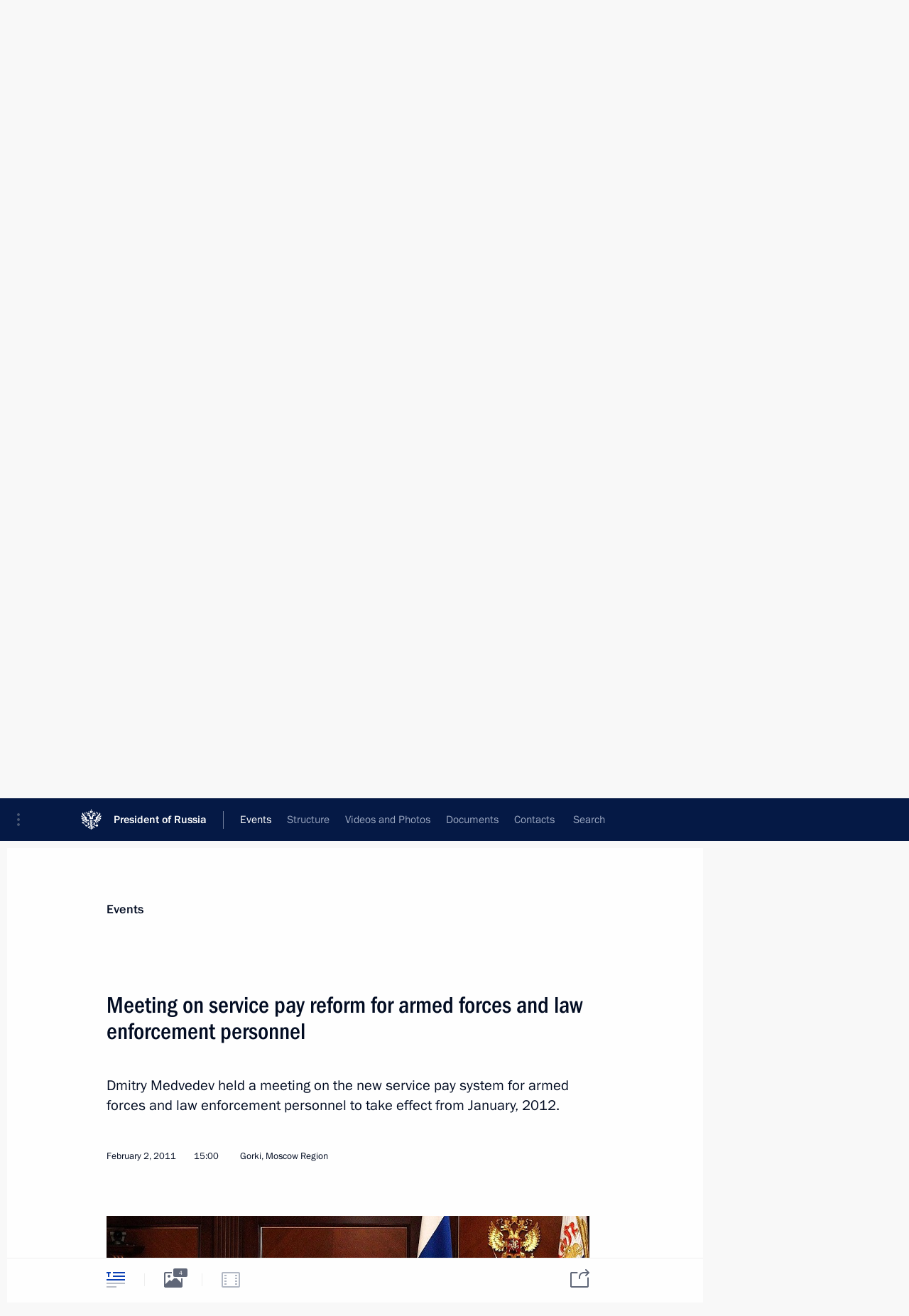

--- FILE ---
content_type: text/html; charset=UTF-8
request_url: http://en.kremlin.ru/events/president/news/10208
body_size: 10231
content:
<!doctype html> <!--[if lt IE 7 ]> <html class="ie6" lang="en"> <![endif]--> <!--[if IE 7 ]> <html class="ie7" lang="en"> <![endif]--> <!--[if IE 8 ]> <html class="ie8" lang="en"> <![endif]--> <!--[if IE 9 ]> <html class="ie9" lang="en"> <![endif]--> <!--[if gt IE 8]><!--> <html lang="en" class="no-js" itemscope="itemscope" xmlns="http://www.w3.org/1999/xhtml" itemtype="http://schema.org/ItemPage" prefix="og: http://ogp.me/ns# video: http://ogp.me/ns/video# ya: http://webmaster.yandex.ru/vocabularies/"> <!--<![endif]--> <head> <meta charset="utf-8"/> <title itemprop="name">Meeting on service pay reform for armed forces and law enforcement personnel • President of Russia</title> <meta name="description" content="Dmitry Medvedev held a meeting on the new service pay system for armed forces and law enforcement personnel to take effect from January, 2012."/> <meta name="keywords" content="News ,Transcripts ,President"/> <meta itemprop="inLanguage" content="en"/> <meta name="msapplication-TileColor" content="#091a42"> <meta name="theme-color" content="#ffffff"> <meta name="theme-color" content="#091A42" />  <meta name="viewport" content="width=device-width,initial-scale=1,minimum-scale=0.7,ya-title=#061a44"/>  <meta name="apple-mobile-web-app-capable" content="yes"/> <meta name="apple-mobile-web-app-title" content="President of Russia"/> <meta name="format-detection" content="telephone=yes"/> <meta name="apple-mobile-web-app-status-bar-style" content="default"/>  <meta name="msapplication-TileColor" content="#061a44"/> <meta name="msapplication-TileImage" content="/static/mstile-144x144.png"/> <meta name="msapplication-allowDomainApiCalls" content="true"/> <meta name="msapplication-starturl" content="/"/> <meta name="theme-color" content="#061a44"/> <meta name="application-name" content="President of Russia"/>   <meta property="og:site_name" content="President of Russia"/>  <meta name="twitter:site" content="@KremlinRussia_E"/>   <meta property="og:type" content="article"/>  <meta property="og:title" content="Meeting on service pay reform for armed forces and law enforcement personnel"/> <meta property="og:description" content="Dmitry Medvedev held a meeting on the new service pay system for armed forces and law enforcement personnel to take effect from January, 2012."/> <meta property="og:url" content="http://en.kremlin.ru/events/president/news/10208"/> <meta property="og:image" content="http://static.kremlin.ru/media/events/photos/medium/3o1pbG6vDV7rvAi9CY5OCnH2lhRoA7Am.jpeg"/>    <meta property="ya:ovs:adult" content="false"/>  <meta property="ya:ovs:upload_date" content="2011-02-02"/>      <meta name="twitter:card" content="summary"/>   <meta name="twitter:description" content="Dmitry Medvedev held a meeting on the new service pay system for armed forces and law enforcement personnel to take effect from January, 2012."/> <meta name="twitter:title" content="Meeting on service pay reform for armed forces and law enforcement personnel"/>    <meta name="twitter:image:src" content="http://static.kremlin.ru/media/events/photos/medium/3o1pbG6vDV7rvAi9CY5OCnH2lhRoA7Am.jpeg"/> <meta name="twitter:image:width" content="680"/> <meta name="twitter:image:height" content="420"/>           <link rel="icon" type="image/png" href="/static/favicon-32x32.png" sizes="32x32"/>   <link rel="icon" type="image/png" href="/static/favicon-96x96.png" sizes="96x96"/>   <link rel="icon" type="image/png" href="/static/favicon-16x16.png" sizes="16x16"/>    <link rel="icon" type="image/png" href="/static/android-chrome-192x192.png" sizes="192x192"/> <link rel="manifest" href="/static/en/manifest.json"/>         <link rel="apple-touch-icon" href="/static/apple-touch-icon-57x57.png" sizes="57x57"/>   <link rel="apple-touch-icon" href="/static/apple-touch-icon-60x60.png" sizes="60x60"/>   <link rel="apple-touch-icon" href="/static/apple-touch-icon-72x72.png" sizes="72x72"/>   <link rel="apple-touch-icon" href="/static/apple-touch-icon-76x76.png" sizes="76x76"/>   <link rel="apple-touch-icon" href="/static/apple-touch-icon-114x114.png" sizes="114x114"/>   <link rel="apple-touch-icon" href="/static/apple-touch-icon-120x120.png" sizes="120x120"/>   <link rel="apple-touch-icon" href="/static/apple-touch-icon-144x144.png" sizes="144x144"/>   <link rel="apple-touch-icon" href="/static/apple-touch-icon-152x152.png" sizes="152x152"/>   <link rel="apple-touch-icon" href="/static/apple-touch-icon-180x180.png" sizes="180x180"/>               <link rel="stylesheet" type="text/css" media="all" href="/static/css/screen.css?ba15e963ac"/> <link rel="stylesheet" href="/static/css/print.css" media="print"/>  <!--[if lt IE 9]> <link rel="stylesheet" href="/static/css/ie8.css"/> <script type="text/javascript" src="/static/js/vendor/html5shiv.js"></script> <script type="text/javascript" src="/static/js/vendor/respond.src.js"></script> <script type="text/javascript" src="/static/js/vendor/Konsole.js"></script> <![endif]--> <!--[if lte IE 9]> <link rel="stylesheet" href="/static/css/ie9.css"/> <script type="text/javascript" src="/static/js/vendor/ierange-m2.js"></script> <![endif]--> <!--[if lte IE 6]> <link rel="stylesheet" href="/static/css/ie6.css"/> <![endif]--> <link rel="alternate" type="text/html" hreflang="ru" href="http://kremlin.ru/events/president/news/10208"/>   <link rel="author" href="/about"/> <link rel="home" href="/"/> <link rel="search" href="/opensearch.xml" title="President of Russia" type="application/opensearchdescription+xml"/> <link rel="image_src" href="http://static.kremlin.ru/media/events/photos/medium/3o1pbG6vDV7rvAi9CY5OCnH2lhRoA7Am.jpeg" /><link rel="canonical" href="http://en.kremlin.ru/events/president/news/10208" /> <script type="text/javascript">
window.config = {staticUrl: '/static/',mediaUrl: 'http://static.kremlin.ru/media/',internalDomains: 'kremlin.ru|uznai-prezidenta.ru|openkremlin.ru|президент.рф|xn--d1abbgf6aiiy.xn--p1ai'};
</script></head> <body class=" is-reading"> <div class="header" itemscope="itemscope" itemtype="http://schema.org/WPHeader" role="banner"> <div class="topline topline__menu"> <a class="topline__toggleaside" accesskey="=" aria-label="Portal Menu" role="button" href="#sidebar" title="Portal Menu"><i></i></a> <div class="topline__in"> <a href="/" class="topline__head" rel="home" accesskey="1" data-title="President of Russia"> <i class="topline__logo"></i>President of Russia</a> <div class="topline__togglemore" data-url="/mobile-menu"> <i class="topline__togglemore_button"></i> </div> <div class="topline__more"> <nav aria-label="Main menu"> <ul class="nav"><li class="nav__item" itemscope="itemscope" itemtype="http://schema.org/SiteNavigationElement"> <a href="/events/president/news" class="nav__link is-active" accesskey="2" itemprop="url"><span itemprop="name">Events</span></a> </li><li class="nav__item" itemscope="itemscope" itemtype="http://schema.org/SiteNavigationElement"> <a href="/structure/president" class="nav__link" accesskey="3" itemprop="url"><span itemprop="name">Structure</span></a> </li><li class="nav__item" itemscope="itemscope" itemtype="http://schema.org/SiteNavigationElement"> <a href="/multimedia/video" class="nav__link" accesskey="4" itemprop="url"><span itemprop="name">Videos and Photos</span></a> </li><li class="nav__item" itemscope="itemscope" itemtype="http://schema.org/SiteNavigationElement"> <a href="/acts/news" class="nav__link" accesskey="5" itemprop="url"><span itemprop="name">Documents</span></a> </li><li class="nav__item" itemscope="itemscope" itemtype="http://schema.org/SiteNavigationElement"> <a href="/contacts" class="nav__link" accesskey="6" itemprop="url"><span itemprop="name">Contacts</span></a> </li> <li class="nav__item last" itemscope="itemscope" itemtype="http://schema.org/SiteNavigationElement"> <a class="nav__link nav__link_search" href="/search" accesskey="7" itemprop="url" title="Global website search"> <span itemprop="name">Search</span> </a> </li>  </ul> </nav> </div> </div> </div>  <div class="search"> <ul class="search__filter"> <li class="search__filter__item is-active"> <a class="search_without_filter">Search this website</a> </li>   </ul> <div class="search__in">   <form name="search" class="form search__form simple_search form_special" method="get" action="/search" tabindex="-1" role="search" > <fieldset>  <input type="hidden" name="section" class="search__section_value"/> <input type="hidden" name="since" class="search__since_value"/> <input type="hidden" name="till" class="search__till_value"/> <span class="form__field input_wrapper"> <input type="text" name="query" class="search__form__input" id="search__form__input" lang="en" accesskey="-"  required="required" size="74" title="Enter search" autocomplete="off" data-autocomplete-words-url="/_autocomplete/words" data-autocomplete-url="/_autocomplete"/> <i class="search_icon"></i> <span class="text_overflow__limiter"></span> </span> <span class="form__field button__wrapper">  <button id="search-simple-search-button" class="submit search__form__button">Search</button> </span> </fieldset> </form>   </div> </div>  <div class="topline_nav_mobile"></div>  </div> <div class="main-wrapper"> <div class="subnav-view" role="complementary" aria-label="Additional menu"></div> <div class="wrapsite"> <div class="content-view" role="main"></div><div class="footer" id="footer" itemscope="itemscope" itemtype="http://schema.org/WPFooter"> <div class="footer__in"> <div role="complementary" aria-label="Portal Menu"> <div class="footer__mobile"> <a href="/"> <i class="footer__logo_mob"></i> <div class="mobile_title">President of Russia</div> <div class="mobile_caption">Mobile version</div> </a> </div> <div class="footer__col col_mob"> <h2 class="footer_title">President's<br/>website<br/>sections</h2> <ul class="footer_list nav_mob"><li class="footer_list_item" itemscope="itemscope" itemtype="http://schema.org/SiteNavigationElement"> <a href="/events/president/news"  class="is-active" itemprop="url"> <span itemprop="name">Events</span> </a> </li> <li class="footer_list_item" itemscope="itemscope" itemtype="http://schema.org/SiteNavigationElement"> <a href="/structure/president"  itemprop="url"> <span itemprop="name">Structure</span> </a> </li> <li class="footer_list_item" itemscope="itemscope" itemtype="http://schema.org/SiteNavigationElement"> <a href="/multimedia/video"  itemprop="url"> <span itemprop="name">Videos and Photos</span> </a> </li> <li class="footer_list_item" itemscope="itemscope" itemtype="http://schema.org/SiteNavigationElement"> <a href="/acts/news"  itemprop="url"> <span itemprop="name">Documents</span> </a> </li> <li class="footer_list_item" itemscope="itemscope" itemtype="http://schema.org/SiteNavigationElement"> <a href="/contacts"  itemprop="url"> <span itemprop="name">Contacts</span> </a> </li>  <li class="footer__search footer_list_item footer__search_open" itemscope="itemscope" itemtype="http://schema.org/SiteNavigationElement"> <a href="/search" itemprop="url"> <i></i> <span itemprop="name">Search</span> </a> </li> <li class="footer__search footer_list_item footer__search_hidden" itemscope="itemscope" itemtype="http://schema.org/SiteNavigationElement"> <a href="/search" itemprop="url"> <i></i> <span itemprop="name">Search</span> </a> </li> <li class="footer__smi footer_list_item" itemscope="itemscope" itemtype="http://schema.org/SiteNavigationElement"> <a href="/press/announcements" itemprop="url" class="is-special"><i></i><span itemprop="name">For the Media</span></a> </li> <li class="footer_list_item" itemscope="itemscope" itemtype="http://schema.org/SiteNavigationElement"> <a href="/subscribe" itemprop="url"><i></i><span itemprop="name">Subscribe</span></a> </li> <li class="footer_list_item hidden_mob" itemscope="itemscope" itemtype="http://schema.org/SiteNavigationElement"> <a href="/catalog/glossary" itemprop="url" rel="glossary"><span itemprop="name">Directory</span></a> </li> </ul> <ul class="footer_list"> <li class="footer__special" itemscope="itemscope" itemtype="http://schema.org/SiteNavigationElement"> <a href="http://en.special.kremlin.ru/events/president/news" itemprop="url" class="is-special no-warning"><i></i><span itemprop="name">Version for People with Disabilities</span></a> </li> </ul> <ul class="footer_list nav_mob"> <li itemscope="itemscope" itemtype="http://schema.org/SiteNavigationElement" class="language footer_list_item">   <a href="http://kremlin.ru/events/president/news/10208" rel="alternate" hreflang="ru" itemprop="url" class=" no-warning"> <span itemprop="name"> Русский </span> </a> <meta itemprop="inLanguage" content="ru"/>   </li> </ul> </div> <div class="footer__col"> <h2 class="footer_title">President's<br/>website<br/>resources</h2> <ul class="footer_list"> <li class="footer__currentsite footer_list_item" itemscope="itemscope" itemtype="http://schema.org/SiteNavigationElement"> <a href="/" itemprop="url">President of Russia<span itemprop="name">Current resource</span> </a> </li> <li class="footer_list_item"> <a href="http://kremlin.ru/acts/constitution" class="no-warning">The Constitution of Russia</a> </li> <li class="footer_list_item"> <a href="http://en.flag.kremlin.ru/" class="no-warning" rel="external">State Insignia</a> </li> <li class="footer_list_item"> <a href="https://en.letters.kremlin.ru/" class="no-warning" rel="external">Address an appeal to the President</a> </li>  <li class="footer_list_item"> <a href="http://en.putin.kremlin.ru/" class="no-warning" rel="external">Vladimir Putin’s Personal Website</a> </li>  </ul> </div> <div class="footer__col"> <h2 class="footer_title">Official Internet Resources<br/>of the President of Russia</h2> <ul class="footer_list"> <li class="footer_list_item"> <a href="https://t.me/news_kremlin_eng" rel="me" target="_blank">Telegram Channel</a> </li>  <li class="footer_list_item"> <a href="https://rutube.ru/u/kremlin/" rel="me" target="_blank">Rutube Channel</a> </li> <li class="footer_list_item"> <a href="http://www.youtube.ru/user/kremlin" rel="me" target="_blank">YouTube Channel</a> </li> </ul> </div>  <div class="footer__col footer__col_last"> <h2 class="footer_title">Legal<br/>and technical<br/>information</h2> <ul class="footer_list technical_info"> <li class="footer_list_item" itemscope="itemscope" itemtype="http://schema.org/SiteNavigationElement"> <a href="/about" itemprop="url"> <span itemprop="name">About website</span> </a> </li> <li class="footer_list_item" itemscope="itemscope" itemtype="http://schema.org/SiteNavigationElement"> <a href="/about/copyrights" itemprop="url"><span itemprop="name">Using website content</span></a> </li> <li class="footer_list_item" itemscope="itemscope" itemtype="http://schema.org/SiteNavigationElement"> <a href="/about/privacy" itemprop="url"><span itemprop="name">Personal data of website users</span></a> </li> <li class="footer_list_item" itemscope="itemscope" itemtype="http://schema.org/SiteNavigationElement"> <a href="/contacts#mailto" itemprop="url"><span itemprop="name">Contact website team</span></a> </li> </ul> </div> </div> <div role="contentinfo"> <div class="footer__license"> <p>All content on this site is licensed under</p> <p><a href="http://creativecommons.org/licenses/by/4.0/deed.en" hreflang="en" class="underline" rel="license" target="_blank">Creative Commons Attribution 4.0 International</a></p> </div> <div class="footer__copy"><span class="flag_white">Presidential </span><span class="flag_blue">Executive Office</span><span class="flag_red">2026</span> </div> </div> <div class="footer__logo"></div> </div> </div> </div> </div> <div class="gallery__wrap"> <div class="gallery__overlay"></div> <div class="gallery" role="complementary" aria-label="Fullscreen gallery"></div> </div> <div class="read" role="complementary" aria-label="Material for reading" data-href="http://en.kremlin.ru/events/president/news/10208" data-stream-url="/events/president/news/by-date/02.02.2011"> <div class="read__close_wrapper"> <a href="/events/president/news/by-date/02.02.2011" class="read__close" title="Press Esc to close"><i></i></a> </div> <div class="read__scroll" role="tabpanel"> <article class="read__in hentry h-entry" itemscope="itemscope" itemtype="http://schema.org/NewsArticle" id="event-10208" role="document" aria-describedby="read-lead"> <div class="read__content"> <div class="read__top">  <div class="width_limiter"> <a href="/events/president/news" class="read__categ" rel="category" data-info="Open">Events</a> <h1 class="entry-title p-name" itemprop="name">Meeting on service pay reform for armed forces and law enforcement personnel</h1> <div class="read__lead entry-summary p-summary" itemprop="description" role="heading" id="read-lead">  <div><p>Dmitry Medvedev held a meeting on the new service pay system for armed forces and law enforcement personnel to take effect from January, 2012.</p></div>   </div> <div class="read__meta"><time class="read__published" datetime="2011-02-02" itemprop="datePublished">February 2, 2011</time>  <div class="read__time">15:00</div>  <div class="read__place p-location"><i></i>Gorki, Moscow Region</div> <meta itemprop="inLanguage" content="en"/> </div> </div> </div> <div class="entry-content e-content read__internal_content" itemprop="articleBody">       <div class="slider masha-ignore" id="slider-1433" role="listbox"><div class="slider__slides"  data-cycle-caption-template="{{slideNum}} of {{slideCount}}" data-cycle-starting-slide="0">    <div class="slide starting-slide" data-cycle-desc="Meeting on wage reform for armed forces and law enforcement personnel."> <div class="slider__block" data-text="Meeting on wage reform for armed forces and law enforcement personnel."> <img    src="http://static.kremlin.ru/media/events/photos/big/1E9BAhArhvefOwLx0T0Yy3C4xSpUR4Lx.jpeg" srcset="http://static.kremlin.ru/media/events/photos/big2x/SVqWTJnezlpg0TXAWC537X4tDs444rjE.jpeg 2x" style="background:rgb(92, 25, 11);background:linear-gradient(0deg, #5c190b 0%, rgba(92,25,11,0) 100%),linear-gradient(90deg, #fae8ce 0%, rgba(250,232,206,0) 100%),linear-gradient(270deg, #aea095 0%, rgba(174,160,149,0) 100%),linear-gradient(180deg, #e64e28 0%, rgba(230,78,40,0) 100%);"    width="940" height="580"  data-text="Meeting on wage reform for armed forces and law enforcement personnel." alt="Meeting on wage reform for armed forces and law enforcement personnel." class="" id="photo-8036" itemprop="contentUrl" data-cycle-desc="Meeting on wage reform for armed forces and law enforcement personnel."/> <meta itemprop="thumbnailUrl" content="http://static.kremlin.ru/media/events/photos/small/Au6AXetIVXn4mbuaZcmoXsH9J3Dtp01I.jpeg"/> <meta itemprop="datePublished" content="2011-02-02"/> </div> </div>   <div class="slide" data-cycle-desc="Director of the Foreign Intelligence Service Mikhail Fradkov (on the left) and Director of Federal Security Service (FSB) Alexander Bortnikov at a meeting on wage reform for armed forces and law enforcement personnel."> <div class="slider__block" data-text="Director of the Foreign Intelligence Service Mikhail Fradkov (on the left) and Director of Federal Security Service (FSB) Alexander Bortnikov at a meeting on wage reform for armed forces and law enforcement personnel."> <img    src="http://static.kremlin.ru/media/events/photos/big/1s1nMAnvJqufrvK3Z03a6jGn6vSUqbBu.jpeg" srcset="http://static.kremlin.ru/media/events/photos/big2x/uBYOI1cEoKXvjGvrpRlSxA4jkO6FrEzr.jpeg 2x" style="background:rgb(80, 39, 20);background:linear-gradient(90deg, #502714 0%, rgba(80,39,20,0) 100%),linear-gradient(0deg, #f8c8ae 0%, rgba(248,200,174,0) 100%),linear-gradient(270deg, #bf8161 0%, rgba(191,129,97,0) 100%),linear-gradient(180deg, #7e828a 0%, rgba(126,130,138,0) 100%);"    width="940" height="580"  data-text="Director of the Foreign Intelligence Service Mikhail Fradkov (on the left) and Director of Federal Security Service (FSB) Alexander Bortnikov at a meeting on wage reform for armed forces and law enforcement personnel." alt="Director of the Foreign Intelligence Service Mikhail Fradkov (on the left) and Director of Federal Security Service (FSB) Alexander Bortnikov at a meeting on wage reform for armed forces and law enforcement personnel." class="" id="photo-8037" itemprop="contentUrl" data-cycle-desc="Director of the Foreign Intelligence Service Mikhail Fradkov (on the left) and Director of Federal Security Service (FSB) Alexander Bortnikov at a meeting on wage reform for armed forces and law enforcement personnel."/> <meta itemprop="thumbnailUrl" content="http://static.kremlin.ru/media/events/photos/small/1jPAKAOlqwiUdEVbZArdyQthZPAFhzSJ.jpeg"/> <meta itemprop="datePublished" content="2011-02-02"/> </div> </div>   <div class="slide" data-cycle-desc="Economic Development Minister Elvira Nabiullina and Defence Minister Anatoly Serdyukov at a meeting on wage reform for armed forces and law enforcement personnel."> <div class="slider__block" data-text="Economic Development Minister Elvira Nabiullina and Defence Minister Anatoly Serdyukov at a meeting on wage reform for armed forces and law enforcement personnel."> <img    src="http://static.kremlin.ru/media/events/photos/big/BdMzA90wAdql8Xh4AzS8s1Gte1AAbcGG.jpeg" srcset="http://static.kremlin.ru/media/events/photos/big2x/cYsanJNLRBQSEESWJ91GZXjIRYNIA6fB.jpeg 2x" style="background:rgb(229, 225, 240);background:linear-gradient(180deg, #e5e1f0 0%, rgba(229,225,240,0) 100%),linear-gradient(0deg, #403732 0%, rgba(64,55,50,0) 100%),linear-gradient(270deg, #c16b18 0%, rgba(193,107,24,0) 100%),linear-gradient(90deg, #8ea0a8 0%, rgba(142,160,168,0) 100%);"    width="940" height="580"  data-text="Economic Development Minister Elvira Nabiullina and Defence Minister Anatoly Serdyukov at a meeting on wage reform for armed forces and law enforcement personnel." alt="Economic Development Minister Elvira Nabiullina and Defence Minister Anatoly Serdyukov at a meeting on wage reform for armed forces and law enforcement personnel." class="" id="photo-8038" itemprop="contentUrl" data-cycle-desc="Economic Development Minister Elvira Nabiullina and Defence Minister Anatoly Serdyukov at a meeting on wage reform for armed forces and law enforcement personnel."/> <meta itemprop="thumbnailUrl" content="http://static.kremlin.ru/media/events/photos/small/FcYbCAkPPCOflktWOMqYmZv2ZvMizbgs.jpeg"/> <meta itemprop="datePublished" content="2011-02-02"/> </div> </div>   <div class="slide" data-cycle-desc="Director of Federal Security Service (FSB) Alexander Bortnikov, Economic Development Minister Elvira Nabiullina and Defence Minister Anatoly Serdyukov (from left to right) at a meeting on wage reform for armed forces and law enforcement personnel."> <div class="slider__block" data-text="Director of Federal Security Service (FSB) Alexander Bortnikov, Economic Development Minister Elvira Nabiullina and Defence Minister Anatoly Serdyukov (from left to right) at a meeting on wage reform for armed forces and law enforcement personnel."> <img    src="http://static.kremlin.ru/media/events/photos/big/d3hw3AroyAJAjJIXK3tbjtkqpVLvGvF0.jpeg" srcset="http://static.kremlin.ru/media/events/photos/big2x/B8fD4Vk22Y429q7sDDfjqdPmcIjvoZ4k.jpeg 2x" style="background:rgb(91, 35, 19);background:linear-gradient(180deg, #5b2313 0%, rgba(91,35,19,0) 100%),linear-gradient(270deg, #f1b14e 0%, rgba(241,177,78,0) 100%),linear-gradient(0deg, #c9b39c 0%, rgba(201,179,156,0) 100%),linear-gradient(90deg, #e4e6f1 0%, rgba(228,230,241,0) 100%);"    width="940" height="580"  data-text="Director of Federal Security Service (FSB) Alexander Bortnikov, Economic Development Minister Elvira Nabiullina and Defence Minister Anatoly Serdyukov (from left to right) at a meeting on wage reform for armed forces and law enforcement personnel." alt="Director of Federal Security Service (FSB) Alexander Bortnikov, Economic Development Minister Elvira Nabiullina and Defence Minister Anatoly Serdyukov (from left to right) at a meeting on wage reform for armed forces and law enforcement personnel." class="" id="photo-8039" itemprop="contentUrl" data-cycle-desc="Director of Federal Security Service (FSB) Alexander Bortnikov, Economic Development Minister Elvira Nabiullina and Defence Minister Anatoly Serdyukov (from left to right) at a meeting on wage reform for armed forces and law enforcement personnel."/> <meta itemprop="thumbnailUrl" content="http://static.kremlin.ru/media/events/photos/small/73i8OjZfXjDuwkv63LY2VVGDt3TL6AnJ.jpeg"/> <meta itemprop="datePublished" content="2011-02-02"/> </div> </div>  <div class="slider__next" role="button"><i></i></div> <div class="slider__prev" role="button"><i></i></div> </div> <div class="slider__description"> <div class="slider_caption"></div> <div class="slider_overlay"></div> </div> </div>      <p>The President announced that the Government is completing work on the relevant draft law. Once the draft law is passed, payments according to position and rank, as well as military pensions, will increase substantially.</p> <p>Mr Medvedev said that guaranteeing proper social support for military and law enforcement officers and their families, and for retired personnel, is one of the state’s main priorities. This issue is crucial for reforming the armed forces and giving them a new shape, and for reforming the law enforcement system, including Interior Ministry reform and establishing the country’s new police force.</p> <p>Taking part in the meeting were Prime Minister Vladimir Putin, Chief of Staff of the Presidential Executive Office Sergei Naryshkin, Deputy Prime Minister Sergei Ivanov, Deputy Prime Minister and Finance Minister Alexei Kudrin, Defence Minister Anatoly Serdyukov, Economic Development Minister Elvira Nabiullina, Interior Minister Rashid Nurgaliyev, Emergencies Minister Sergei Shoigu, Director of the Federal Security Service Alexander Bortnikov, Director of the Foreign Intelligence Service Mikhail Fradkov, and Director of the Federal Guard Service Yevgeny Murov.</p> <p>* * *</p> <p><b>President of Russia Dmitry Medvedev</b>: Colleagues,</p> <p>Today we continue on a subject of great importance for our country: the money we pay our servicemen.</p> <p>This is something the Government has discussed on numerous occasions, given the complexity and the money involved, but we decided back in June last year that the new pay system will come into effect starting in January 2012. The Government is currently completing the work on the relevant draft law. </p> <p>Once this law is passed, payments according to position and rank, as well as military pensions, will increase substantially. We must do everything we said repeatedly that we would do, and we must carry out all of the commitments that we made.</p> <p>Now we should unify the pay system in the federal agencies where military officers work. This will require bringing legislation and ministerial regulations into line with the policies that we approve. There are a number of particular nuances involved in this process, and we will discuss them today.</p> <blockquote> <p>We must ensure that servicemen, their families, and retired officers enjoy a high level of social support. This is an issue of national importance.</p> </blockquote> <p>We must ensure that servicemen, their families, and retired officers enjoy a high level of social support. This is an issue of national importance. It is crucial for our success in reforming and giving a new shape to our armed forces, and for law enforcement system reform, including the reforms in the Interior Ministry and establishment of our new police force.</p> <p>The Defence Ministry, law enforcement agencies, intelligence services, and the Finance Ministry have had time now to harmonise their approaches. Today we will settle the question of how to implement the decisions made. At the same time, we also need to take a number of new circumstances into account, linked to the increase in the number of officers, which the Defence Minister has briefed me on. </p> <p>The procedures for forming and allocating budget funds are also a very significant matter. All of the federal agencies concerned should have equal possibilities in this respect, but at the same time, a differentiated approach is to some extent inevitable here, and this too is something that we will agree on today. We must act therefore to unify and improve the procedures regarding these budget funds.</p> <p>Let’s get to work.</p> <p>&lt;…&gt;</p>   <div class="read__cut read__cut_full_size masha-ignore" role="complementary" aria-labelledby="350-cut"> <div class="cut"> <h3 class="cut__title" id="350-cut">See also</h3>   <div class="cut__description">  <a href="/events/president/news/8186" class="cut__item cut__link" target="_blank">Meeting on budget for military and law enforcement agencies</a> <div class="cut__date">June 28, 2010</div>  </div>   <div class="cut__description">  <a href="/events/president/news/7983" class="cut__item cut__link" target="_blank">Meeting on issues related to military pays and housing for military personnel</a> <div class="cut__date">June 7, 2010</div>  </div>  </div> </div> <div class="read__bottommeta hidden-copy"> <div class="width_limiter">   <div class="read__tags masha-ignore">   <div class="read__tagscol"> <h3>Topics</h3> <ul class="read__taglist"><li class="p-category"> <a href="/catalog/keywords/91/events" rel="tag"><i></i>Armed Forces </a> </li>  </ul> </div>   </div>                <div class="read__status masha-ignore"> <div class="width_limiter"> <h3>Publication status</h3> <p>Published in sections: <a href="/events/president/news">News</a>, <a href="/events/president/transcripts">Transcripts</a><br/> </p><p> Publication date:    <time datetime="2011-02-02">February 2, 2011, 15:00</time> </p><p class="print_link_wrap"> Direct link: <a class="print_link" href="http://en.kremlin.ru/d/10208">en.kremlin.ru/d/10208</a> </p>  <p> <a class="text_version_link" href="/events/president/news/copy/10208" rel="nofollow" target="_blank">Text version</a> </p>  </div> </div>  </div> </div> </div> </div> </article> </div>    <div class="read__tabs False" role="tablist"> <div class="gradient-shadow"></div> <div class="width_limiter">  <a href="/events/president/news/10208" class="tabs_article is-active medium with_small_tooltip" title="Text" aria-label="Text" role="tab"><i aria-hidden="true"></i> <div class="small_tooltip" aria-hidden="true"><span class="small_tooltip_text">Text</span></div> </a>  <i class="read__sep"></i> <a href="/events/president/news/10208/photos" class="tabs_photo with_small_tooltip" title="Photo" aria-label="Photo" role="tab"><i aria-hidden="true"><sup class="tabs__count">4</sup></i> <div class="small_tooltip" aria-hidden="true"><span class="small_tooltip_text">Photo</span></div> </a>   <i class="read__sep"></i> <a class="tabs_video disabled" title="Video" aria-hidden="true" role="tab"><i></i> </a>      <div class="right_tabs">  <p class="over_tabs"></p> <div class="tabs_share read__share with_small_tooltip" title="Share" role="tab" tabindex="0" aria-expanded="false" onclick="" aria-label="Share"><i aria-hidden="true"></i> <div class="small_tooltip" aria-hidden="true"><span class="small_tooltip_text">Share</span></div> <div class="share_material">   <div class="width_limiter"> <div class="share_where" id="share-permalink">Direct link</div> <div class="share_link share_link_p" tabindex="0" role="textbox" aria-labelledby="share-permalink"> <span class="material_link" id="material_link">http://en.kremlin.ru/events/president/news/10208</span> </div> <div class="share_where">Share</div> <div class="krln-share_list"> <ul class="share_sites">             <li> <a target="_blank" class="share_to_site no-warning" href="https://www.vk.com/share.php?url=http%3A//en.kremlin.ru/events/president/news/10208&amp;title=Meeting%20on%C2%A0service%20pay%20reform%20for%C2%A0armed%20forces%20and%C2%A0law%20enforcement%20personnel&amp;description=%3Cp%3EDmitry%20Medvedev%20held%20a%C2%A0meeting%20on%C2%A0the%C2%A0new%20service%20pay%20system%20for%C2%A0armed%20forces%20and%C2%A0law%20enforcement%20personnel%20to%C2%A0take%20effect%20from%20January%2C%202012.%3C/p%3E&amp;image=http%3A//static.kremlin.ru/media/events/photos/medium/3o1pbG6vDV7rvAi9CY5OCnH2lhRoA7Am.jpeg" data-service="vkontakte" rel="nofollow"> VK </a> </li> <li> <a target="_blank" class="share_to_site no-warning" href="https://t.me/share/url?url=http%3A//en.kremlin.ru/events/president/news/10208&amp;text=Meeting%20on%C2%A0service%20pay%20reform%20for%C2%A0armed%20forces%20and%C2%A0law%20enforcement%20personnel" data-service="vkontakte" rel="nofollow"> Telegram </a> </li> <li> <a target="_blank" class="share_to_site no-warning" href="https://connect.ok.ru/offer?url=http%3A//en.kremlin.ru/events/president/news/10208&amp;title=Meeting%20on%C2%A0service%20pay%20reform%20for%C2%A0armed%20forces%20and%C2%A0law%20enforcement%20personnel" data-service="vkontakte" rel="nofollow"> Ok </a> </li> <!-- <li><a target="_blank" class="share_to_site no-warning" href="https://www.twitter.com/share?url=http%3A//en.kremlin.ru/events/president/news/10208&amp;counturl=http%3A//en.kremlin.ru/events/president/news/10208&amp;text=Meeting%20on%C2%A0service%20pay%20reform%20for%C2%A0armed%20forces%20and%C2%A0law%20enforcement%20...&amp;via=KremlinRussia_E&amp;lang=en" data-service="twitter" rel="nofollow">Twitter</a></li> --> </ul> <ul class="share_sites"> <li> <button  class="no-warning copy_url_button" data-url='http://en.kremlin.ru/events/president/news/10208'> Copy link </button> </li> <li><a href="#share-mail" class="share_send_email">Send by email</a></li> </ul> <ul class="share_sites"> <li class="share_print"> <a href="/events/president/news/10208/print" class="share_print_label share_print_link no-warning"> <i class="share_print_icon"></i>Print</a> </li> </ul> </div> </div>  <div class="share_mail" id="share-mail"> <div class="width_limiter"> <form method="POST" action="/events/president/news/10208/email" class="emailform form"> <div class="share_where">Send by email</div> <label class="share_where_small">Message preview</label> <div class="share_message"> <p class="message_info">Official Website of the President of Russia:</p> <p class="message_info">Meeting on service pay reform for armed forces and law enforcement personnel</p> <p class="message_link">http://en.kremlin.ru/events/president/news/10208</p> </div> <div class="form__email"> <label for="email" class="share_where_small">Addressee email</label> <input type="email" name="mailto" required="required" id="email" autocomplete="on" title="Email address required"/> </div> <div class="emailform__act"> <button type="submit" class="submit">Send</button> </div> </form> </div> </div>  </div> </div> </div>  </div> </div>   <div class="read__updated">Last updated at <time datetime="2015-03-20">March 20, 2015, 18:01</time> </div> </div> <div class="wrapsite__outside hidden-print"><div class="wrapsite__overlay"></div></div><div class="sidebar" tabindex="-1" itemscope="itemscope" itemtype="http://schema.org/WPSideBar"> <div class="sidebar__content">    <div class="sidebar_lang">  <div class="sidebar_title_wrapper hidden"> <h2 class="sidebar_title">Официальные сетевые ресурсы</h2> <h3 class="sidebar_title sidebar_title_caption">Президента России</h3> </div> <div class="sidebar_title_wrapper is-visible"> <h2 class="sidebar_title">Official Internet Resources</h2> <h3 class="sidebar_title sidebar_title_caption">of the President of Russia</h3> </div> <span class="sidebar_lang_item sidebar_lang_first"> <a tabindex="0" href="http://kremlin.ru/events/president/news/10208" rel="alternate" hreflang="ru" itemprop="url" class="is-active"> <span>Русский</span> </a> </span><span class="sidebar_lang_item"> <a tabindex="-1" rel="alternate" hreflang="en" itemprop="url" > <span>English</span> </a> </span> <meta itemprop="inLanguage" content="ru"/>   </div> <ul class="sidebar_list">  <li itemscope="itemscope" itemtype="http://schema.org/SiteNavigationElement"> <a href="/press/announcements" class="sidebar__special" itemprop="url" tabindex="0"><span itemprop="name">For the Media</span></a> </li> <li itemscope="itemscope" itemtype="http://schema.org/SiteNavigationElement"> <a href="http://en.special.kremlin.ru/events/president/news" class="sidebar__special no-warning" itemprop="url" tabindex="0"><span itemprop="name">Version for People with Disabilities</span></a> </li>  <li itemscope="itemscope" itemtype="http://schema.org/SiteNavigationElement"> <a href="https://t.me/news_kremlin_eng" class="sidebar__special" itemprop="url" tabindex="0" rel="me" target="_blank" ><span itemprop="name">Telegram Channel</span></a> </li>  <li itemscope="itemscope" itemtype="http://schema.org/SiteNavigationElement"> <a href="https://rutube.ru/u/kremlin/" class="sidebar__special" itemprop="url" tabindex="0" rel="me" target="_blank" ><span itemprop="name">Rutube Channel</span></a> </li> <li itemscope="itemscope" itemtype="http://schema.org/SiteNavigationElement"> <a href="http://www.youtube.ru/user/kremlin" class="sidebar__special" itemprop="url" tabindex="0" rel="me" target="_blank" ><span itemprop="name">YouTube Channel</span></a> </li> </ul> <ul class="sidebar_list sidebar_list_other"> <li itemscope="itemscope" itemtype="http://schema.org/SiteNavigationElement">  <a href="/" class="no-warning --active-item" itemprop="url" tabindex="0">  <span itemprop="name">Website of the President of Russia</span> </a> </li>  <li itemscope="itemscope" itemtype="http://schema.org/SiteNavigationElement">  <a href="http://en.flag.kremlin.ru/" class="no-warning" itemprop="url" tabindex="0" rel="external">  <span itemprop="name">State Insignia</span></a> </li> <li itemscope="itemscope" itemtype="http://schema.org/SiteNavigationElement"> <a href="https://en.letters.kremlin.ru/" class="no-warning" itemprop="url" tabindex="0" rel="external"><span itemprop="name">Address an appeal to the President</span></a> </li>  <li itemscope="itemscope" itemtype="http://schema.org/SiteNavigationElement">  <a href="http://en.putin.kremlin.ru/" class="no-warning" itemprop="url" tabindex="0" rel="external">  <span itemprop="name">Vladimir Putin’s Personal Website</span> </a> </li> <li itemscope="itemscope" itemtype="http://schema.org/SiteNavigationElement"> <a href="http://20.kremlin.ru/en/" class="no-warning" itemprop="url" tabindex="0" rel="external"><span itemprop="name">Putin. 20 years</span></a> </li>  </ul> </div> <p class="sidebar__signature">Presidential Executive Office<br/>2026</p> </div><script type="text/javascript" src="/static/js/app.js?39d4bd2fd8"></script></body> </html>